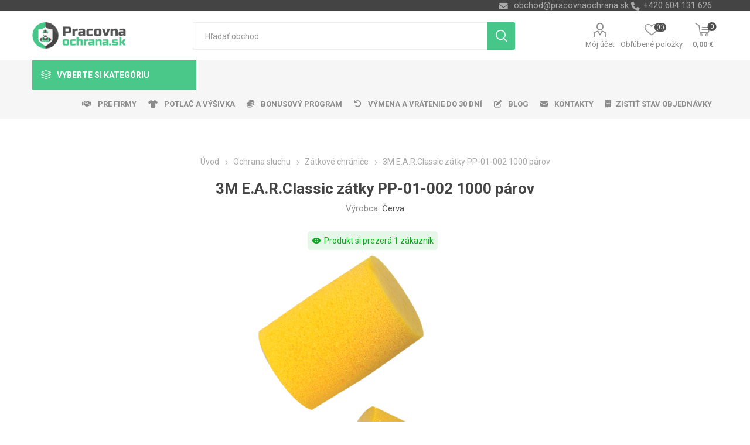

--- FILE ---
content_type: text/html; charset=utf-8
request_url: https://www.pracovnaochrana.sk/NopAjaxCart/GetAjaxCartButtonsAjax
body_size: 1169
content:




        <div class="ajax-cart-button-wrapper" data-productid="7236" data-isproductpage="true">
                <input type="button" id="add-to-cart-button-7236" value="K&#xFA;pi&#x165;" class="button-1 add-to-cart-button nopAjaxCartProductVariantAddToCartButton" data-productid="7236" />
                      

        </div>
        <div class="ajax-cart-button-wrapper" data-productid="2182" data-isproductpage="false">
                        <div class="add-to-cart-qty-wrapper">
                            <input data-quantityproductid="2182" type="text" class="productQuantityTextBox" value="1" />
                            <span class="plus">i</span>
                            <span class="minus">h</span>
                        </div>
                <input type="button" value="K&#xFA;pi&#x165;" class="button-2 product-box-add-to-cart-button nopAjaxCartProductListAddToCartButton" data-productid="2182" />
                      

        </div>
        <div class="ajax-cart-button-wrapper" data-productid="221" data-isproductpage="false">
                        <div class="add-to-cart-qty-wrapper">
                            <input data-quantityproductid="221" type="text" class="productQuantityTextBox" value="1" />
                            <span class="plus">i</span>
                            <span class="minus">h</span>
                        </div>
                <input type="button" value="K&#xFA;pi&#x165;" class="button-2 product-box-add-to-cart-button nopAjaxCartProductListAddToCartButton" data-productid="221" />
                      

        </div>


--- FILE ---
content_type: text/html; charset=utf-8
request_url: https://www.pracovnaochrana.sk/login?isHeaderPanel=true&_=1769015090802
body_size: 1723
content:
<div class="page login-page"><div class=page-title><h1>Prosím, prihláste sa!</h1></div><div class=page-body><div class=customer-blocks><div class="new-wrapper register-block"><div class=title><strong>Registrácia nového zákazníka</strong></div><div class=text>Vytvorením účtu budete môcť nakupovať rýchlejšie, byť informovaný o stave objednávky, a sledovať Vaše predchádzajúce objednávky.</div><div class=buttons><input type=button class="button-1 register-button" onclick="location.href=&#34;https://www.pracovnaochrana.sk/register&#34;" value=Registrovať></div></div><div class="returning-wrapper fieldset"><form method=post action=/login><div class=title><strong>Registrovaný zákazník</strong></div><div class=form-fields><div class=inputs><label for=Email>E-mail:</label> <input class=email autofocus placeholder=E-mail type=email data-val=true data-val-email="Zlý email" data-val-required="Zadajte svoj e-mail" id=Email name=Email> <span class=inputs-icons>&#x41;</span> <span class=field-validation-valid data-valmsg-for=Email data-valmsg-replace=true></span></div><div class=inputs><label for=Password>Heslo:</label> <input class=password placeholder=Heslo type=password id=Password name=Password> <span class=inputs-icons>&#x78;</span> <span class=field-validation-valid data-valmsg-for=Password data-valmsg-replace=true></span></div><div class="inputs reversed"><span class=forgot-password> <a href=/passwordrecovery>Zabudli ste heslo?</a> </span> <input type=checkbox data-val=true data-val-required="The Pamätať si ma? field is required." id=RememberMe name=RememberMe value=true> <label for=RememberMe>Pam&#xE4;ta&#x165; si ma?</label></div></div><div class=buttons><input class="button-1 login-button" type=submit value="Prihlásiť sa"></div><div class=in-header-register><input type=button class="button-1 register-button" onclick="location.href=&#34;https://www.pracovnaochrana.sk/register&#34;" value=Registrovať></div><input name=__RequestVerificationToken type=hidden value=CfDJ8EnIzt0UORFHnSTXxsOBzGWawvo-4Rx1SfbCVY6sguj3d4_nH-NX2ctaHuiv0afXcbMnslZ_G4ZdvAQ7o7xPqHO5_7Xs9pXC1wiGiGVB207EycKVghFo1iz7weDpH5AWffUjDrWJc0JObhWEpN3nh-E><input name=RememberMe type=hidden value=false></form><div class=external-authentication></div></div></div></div></div>

--- FILE ---
content_type: text/css
request_url: https://www.pracovnaochrana.sk/Plugins/nopShop.CustomTextWithUrl/Content/css/custom-text-with-url-product-detail.css
body_size: -291
content:
#custom-text-with-url {
    font-weight: bold;
    font-size: 15px;
    margin-top: 10px;
}

.custom-text-with-url_records {
    margin-bottom: 10px;
    display: flex;
    flex-direction: row;
    justify-content: flex-start;
    flex-wrap: wrap;
}

.custom-text-with-url_record {
    margin-right: 10px;
    border-radius: 4px;
    padding: 5px 10px;
    border-style: solid;
    margin-top: 10px;
}

--- FILE ---
content_type: application/javascript
request_url: https://www.pracovnaochrana.sk/Plugins/nopShop.GlsParcelshop/Content/js/script.js
body_size: 6156
content:
const GLS_CHOSEN = "GLS_CHOSEN";
let glsparcelshopErrorElement;

var glsparcelshopNotified = false;
var glsparcelshopNotifyConfirmed = false;
var glsparcelshopSubmitted = false;

$(document).ready(function () {
    // This order must be preserved, since GlsparcelshopErrorElement is used in the following methods
    AddGlsParcelshopErrorElement();
    GlsParcelshopClearShipping();
});

window.addEventListener("click", function (e) {
    if (e.target.matches(".shipping-method .method-name, .shipping-method .method-name *")) {
        // clicked on a shipping method
        var methodNameDiv = e.target.closest(".method-name");
        if (methodNameDiv.querySelector("[value*='nopShop.GlsParcelshop']") !== null) {
            // it is GlsParcelshop method
            GlsParcelshopToggleWidget(true);
        } else {
            GlsParcelshopClearShipping();
        }
    }
});

window.addEventListener("message", function (event) {
    // ceska posta widget result - glsparcelshop
    if (event.origin == "https://ps-maps.gls-czech.cz" && event.data.event_id === "ps_data_handover") {
        var point = event.data.parcelshop.detail;
        var postData = {
            "id": point.pclshopid,
            "name": point.name,
            "address": point.address,
            "city": point.city,
            "zip": point.zipcode,
            "countrycode": point.ctrcode
        }

        addAntiForgeryToken(postData);

        $.post({
            url: glsparcelshopSaveShippingAddressPath,
            data: postData
        }).done(function (data) {
            var succ = GlsParcelshopAddAddressToView(data);
            if (succ) {
                GlsParcelshopToggleRadio(true);
                ToggleGlsParcelshopError(false);
            }
        }).fail(function (error) {
            GlsParcelshopHandleSaveShippingAddressError(error);
        }).always(function () {
            GlsParcelshopToggleWidget(false);
        });
    }
});

$(".PointDetail-actions").submit(function (e) {
    console.log("submitted");
})

function AddGlsParcelshopErrorElement() {
    var methodList = document.querySelector("ul.method-list");
    if (methodList) {
        glsparcelshopErrorElement = document.createElement("span");
        glsparcelshopErrorElement.textContent = glsparcelshopPickupPointNotSelectedError;
        glsparcelshopErrorElement.className = "glsparcelshop-error";
        methodList.insertAdjacentElement("afterend", glsparcelshopErrorElement);
    }
}

function GlsParcelshopAddAddressToView(addressTextData) {
    console.log(addressTextData);
    var address = document.getElementById("glsparcelshop-method-shipping-address");
    if (address === null) {
        var allMethodNameDivs = document.querySelectorAll(".shipping-method .method-name");
        var glsparcelshopMethodNameDiv = null;
        for (let i = 0; i < allMethodNameDivs.length; i++) {
            var div = allMethodNameDivs[i];
            if (div.querySelector("[value*='nopShop.GlsParcelshop']") !== null) {
                glsparcelshopMethodNameDiv = div;
            }
        }

        if (glsparcelshopMethodNameDiv === null) {
            return false;
        }

        address = document.createElement("div");
        address.id = "glsparcelshop-method-shipping-address";
        address.classList.add("method-description");
        address.style["white-space"] = "pre-wrap";
        glsparcelshopMethodNameDiv.parentElement.appendChild(address);
    }

    address.innerHTML = addressTextData.AddressText;
    return true;
}

function GlsParcelshopHandleSaveShippingAddressError(error) {
    console.error("Couldn't save shipping address for GlsParcelshop: " + JSON.stringify(error));
    GlsParcelshopClearShipping()
}

function GlsParcelshopClearShipping() {
    GlsParcelshopToggleRadio(false);

    var address = document.getElementById("glsparcelshop-method-shipping-address");
    if (address !== null) {
        address.innerHTML = "";
    }
}


function GlsParcelshopToggleRadio(setFlag) {
    var radio = GetGlsParcelshopRadio();    
    if (radio !== null) {
        radio.checked = setFlag;
        localStorage.setItem(GLS_CHOSEN, setFlag ? "1" : "0");
        ToggleGlsParcelshopError();
    }
}

function GetGlsParcelshopRadio() {
    return document.querySelector(".shipping-method .method-name input[value*='nopShop.GlsParcelshop']");
}

function GlsParcelshopToggleWidget(display) {
    var glsparcelshopWrapper = this.document.getElementById("glsparcelshop-wrapper");
    if (display) {
        glsparcelshopWrapper.style["display"] = "block";
        glsparcelshopWrapper.innerHTML = glsparcelshopWidgetHtml;
    } else {
        glsparcelshopWrapper.style.display = null;
        glsparcelshopWrapper.innerHTML = "";
    }
}

function ToggleGlsParcelshopError(show = undefined) {
    if (!glsparcelshopForcePicupPointSelection) {
        glsparcelshopErrorElement.style.display = "none";
        return;
    }

    if (show == undefined) {
        var radio = GetGlsParcelshopRadio();
        show = ((radio != null) && radio.checked);
    }

    if (show === true)
        glsparcelshopErrorElement.style.display = "block";
    else
        glsparcelshopErrorElement.style.display = "none";
}

$("#glsparcelshop-wrapper").click(function () {
    GlsParcelshopToggleWidget(false);
    GlsParcelshopClearShipping();
});

$("#glsparcelshop-wrapper").keyup(function (keyData) {
    if (keyData.keyCode == 27) {
        GlsParcelshopToggleWidget(false);
        GlsParcelshopClearShipping();
    }
});


$("#confirm-order-form").submit(function (e) {
    if (localStorage.getItem(GLS_CHOSEN) !== "1") {
        return;
    }

    if (glsparcelshopNotified) {
        return;
    }

    e.preventDefault();
    glsparcelshopNotified = true;
    $.post(glsparcelshopSetShippingAddressToCustomerPath).always(function (data) {
        console.log(data);
        glsparcelshopNotifyConfirmed = true;
        if (data.Success) {
            localStorage.removeItem(GLS_CHOSEN);
            glsparcelshopSubmitted = true;
            $("#confirm-order-form").submit();
        }
    });
});

// Next step must be prevented in case pickup point was not selected (e.g. when the widgets does not load)
$(".shipping-method-next-step-button").on("click", function (event) {
    if (!glsparcelshopForcePicupPointSelection)
        return;

    // GLS Parceshop is selected but not marked as chosen since pickup point select was not completed
    var radio = GetGlsParcelshopRadio();
    if (radio != null && radio.checked && localStorage.getItem(GLS_CHOSEN) !== "1") {
        event.preventDefault();
        ToggleGlsParcelshopError(true);
    }
});